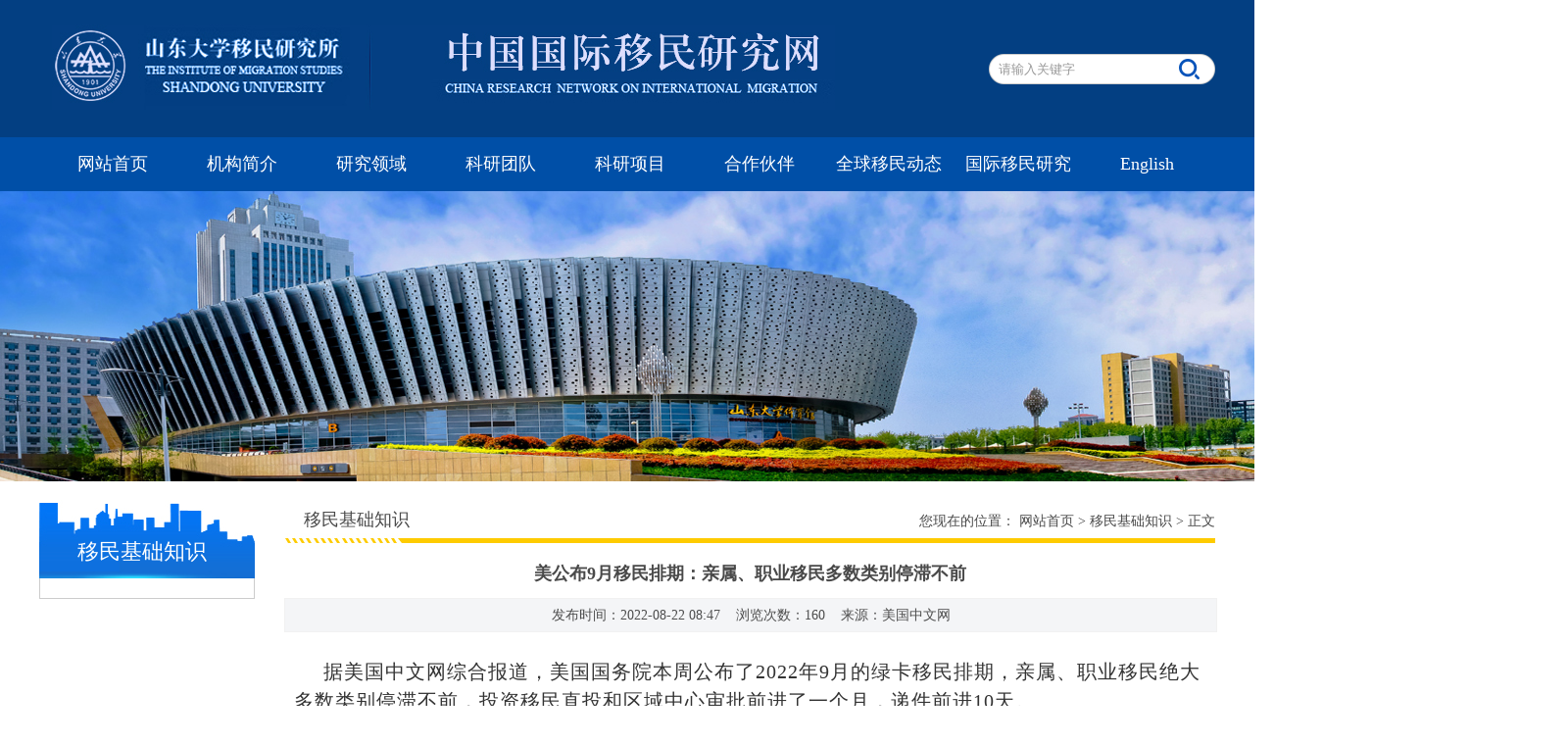

--- FILE ---
content_type: text/html
request_url: https://ims.sdu.edu.cn/info/1014/12917.htm
body_size: 3994
content:
<!DOCTYPE html PUBLIC "-//W3C//DTD XHTML 1.0 Transitional//EN" "http://www.w3.org/TR/xhtml1/DTD/xhtml1-transitional.dtd">
<html xmlns="http://www.w3.org/1999/xhtml">
<head>
<meta http-equiv="Content-Type" content="text/html; charset=UTF-8" />
<meta http-equiv="X-UA-Compatible" content="IE=edge,chrome=1"> 

<meta name="description" content="" />
<title>美公布9月移民排期：亲属、职业移民多数类别停滞不前-中国国际移民研究网 / 山东大学移民研究所</title><META Name="keywords" Content="国际移民,难民,移民研究所,国际移民研究,华侨华人,移民基础知识,公布,移民,亲属,职业,多数,类别,停滞不前,停滞,不前" />
<META Name="description" Content="据美国中文网综合报道，美国国务院本周公布了2022年9月的绿卡移民排期，亲属、职业移民绝大多数类别停滞不前，投资移民直投和区域中心审批前进了一个月，递件前进10天。　　中国大陆出生亲属移民类审批排期：　　F1类(公民的成年未婚子女)原地踏步；　　F2A类(永久居民的配偶及未成年子女)无需排期，有名额；　　F2B类(永久居民的成年未婚子女(21岁及以上))原地踏步；　　F3类(公民已婚子女)原地踏步；　　F4类(成年公民的兄弟..." />

<link rel="stylesheet" type="text/css" href="../../styles/index.css" />
<!--menu-->
<link href="../../styles/menu.css" type="text/css" rel="stylesheet">
<script src="../../js/jquery.js" type="text/javascript"></script>
<script type="text/javascript" src="../../js/slide.js"></script>
<!--Announced by Visual SiteBuilder 9-->
<link rel="stylesheet" type="text/css" href="../../_sitegray/_sitegray_d.css" />
<script language="javascript" src="../../_sitegray/_sitegray.js"></script>
<!-- CustomerNO:77656262657232307b784657505b5742000000074457 -->
<link rel="stylesheet" type="text/css" href="../../content.vsb.css" />
<script type="text/javascript" src="/system/resource/js/counter.js"></script>
<script type="text/javascript">_jsq_(1014,'/content.jsp',12917,1422205068)</script>
</head>
<body>
 <div class="overall">
    <!--头部开始-->
    <div class="title">
        <div class="title_c">
            <div class="logo">
               
<!-- 网站logo图片地址请在本组件"内容配置-网站logo"处填写 -->
<a href="../../index.htm" title="中国国际移民研究网"> <img src="../../images/logo.jpg" alt="中国国际移民研究网" title="中国国际移民研究网" /></a>
            </div>
            <div class="title_r">
                <div class="top_sear">
                   <script type="text/javascript">
    function _nl_ys_check(){
        
        var keyword = document.getElementById('showkeycode198049').value;
        if(keyword==null||keyword==""){
            alert("请输入你要检索的内容！");
            return false;
        }
        if(window.toFF==1)
        {
            document.getElementById("lucenenewssearchkey198049").value = Simplized(keyword );
        }else
        {
            document.getElementById("lucenenewssearchkey198049").value = keyword;            
        }
        var  base64 = new Base64();
        document.getElementById("lucenenewssearchkey198049").value = base64.encode(document.getElementById("lucenenewssearchkey198049").value);
        new VsbFormFunc().disableAutoEnable(document.getElementById("showkeycode198049"));
        return true;
    } 
</script>
<form action="../../ssjgy.jsp?wbtreeid=1014" method="post" id="au1a" name="au1a" onsubmit="return _nl_ys_check()" style="display: inline">
 <input type="hidden" id="lucenenewssearchkey198049" name="lucenenewssearchkey" value=""><input type="hidden" id="_lucenesearchtype198049" name="_lucenesearchtype" value="1"><input type="hidden" id="searchScope198049" name="searchScope" value="0">
<input name="showkeycode" id="showkeycode198049" type="text" class="top_sear_input" value="请输入关键字" onfocus="if(this.value=='请输入关键字')this.value='';">
 <input class="top_sear_button" type="submit" value=" ">

</form><script language="javascript" src="/system/resource/js/base64.js"></script><script language="javascript" src="/system/resource/js/formfunc.js"></script>

                </div>
            </div>
       </div>         
    </div>
    <!--头部结束-->
    <!--menu开始-->
    <div class="menu">
        <div class="menu_c">
            <!--导航-->
            <div class="nav_wrap">
                <div class="nav_cont">
                    <ul id="nav" class="group">
     <li class="mainlevel" id="mainlevel_04">
  <a href="../../index.htm">网站首页</a>

 </li>

     <li class="mainlevel" id="mainlevel_04">
  <a href="../../jgjj.htm">机构简介</a>

 </li>

     <li class="mainlevel" id="mainlevel_04">
  <a href="../../yjly.htm">研究领域</a>

 </li>

     <li class="mainlevel" id="mainlevel_04">
  <a href="../../kytd.htm">科研团队</a>

 </li>

     <li class="mainlevel" id="mainlevel_04">
  <a href="../../kyxm.htm">科研项目</a>

 </li>

     <li class="mainlevel" id="mainlevel_04">
  <a href="../../hzhb.htm">合作伙伴</a>

 </li>

     <li class="mainlevel" id="mainlevel_04">
  <a href="../../qqymdt.htm">全球移民动态</a>

 </li>

     <li class="mainlevel" id="mainlevel_04">
  <a href="../../gjymyj.htm">国际移民研究</a>

 </li>

     <li class="mainlevel" id="mainlevel_04">
  <a href="../../English.htm">English</a>

 </li>

</ul>
                </div>
            </div>
            <!--导航-->
        </div>
    </div>
    <!--menu结束-->
   
     <!--banner开始-->
    <div class="banner_n">
        <img src="../../images/banner1.jpg" width="1920" height="300">
    </div>
    <!--banner结束-->
    <div class="main_box_n">
        <!--内容开始-->
        <div class="content_n">
            <div class="con_left">
                <div class="left_nav">
                    <div class="left_nav_first">
                                <div class="subnav_name">
                                    <span class="ch">



移民基础知识</span>
                                </div>
                    </div>
                    <div class="left_nav_list">
                        
<ul>
</ul>
                    </div>
                </div>
            </div>
            <div class="con_right">
              <div class="position">
                    <div class="position_l">
                    



移民基础知识
                    </div>
                    <div class="position_r">
                    您现在的位置：
                        <a href="../../index.htm">网站首页</a>
                >
                <a href="../../ymjczs.htm">移民基础知识</a>
                >
                正文
 </div>
                    <div class="clear"></div>
              </div>
              <div class="clear"></div>
               
<script language="javascript" src="/system/resource/js/dynclicks.js"></script><script language="javascript" src="../../_dwr/interface/NewsvoteDWR.js"></script><script language="javascript" src="../../_dwr/engine.js"></script><script language="javascript" src="/system/resource/js/news/newscontent.js"></script><script language="javascript" src="/system/resource/js/ajax.js"></script><form name="_newscontent_fromname"><div class="news_content">
                        <h1>美公布9月移民排期：亲属、职业移民多数类别停滞不前</h1>
                        <div class="time">发布时间：2022-08-22 08:47&nbsp;&nbsp;&nbsp;&nbsp;浏览次数：<script>_showDynClicks("wbnews", 1422205068, 12917)</script>&nbsp;&nbsp;&nbsp;&nbsp;来源：美国中文网
    </div>
    <div id="vsb_content" class="context"><div class="v_news_content">
<p style="outline: 0px; zoom: 0; margin-top: 0px; margin-bottom: 0px; padding: 5px 10px; border: 0px; color: rgb(51, 51, 51); letter-spacing: 1px; font-family: &quot;microsoft yahei&quot;; font-size: 15px; white-space: normal; background-color: rgb(255, 255, 255);"><span style="font-size: 20px; font-family: 微软雅黑, &quot;Microsoft YaHei&quot;;">据美国中文网综合报道，美国国务院本周公布了2022年9月的绿卡移民排期，亲属、职业移民绝大多数类别停滞不前，投资移民直投和区域中心审批前进了一个月，递件前进10天。</span></p>
<p style="outline: 0px; zoom: 0; margin-top: 0px; margin-bottom: 0px; padding: 5px 10px; border: 0px; color: rgb(51, 51, 51); letter-spacing: 1px; font-family: &quot;microsoft yahei&quot;; font-size: 15px; white-space: normal; background-color: rgb(255, 255, 255);"><span style="font-size: 20px; font-family: 微软雅黑, &quot;Microsoft YaHei&quot;;">　　<strong style="outline: 0px; zoom: 0;">中国大陆出生亲属移民类审批排期：</strong></span></p>
<p style="outline: 0px; zoom: 0; margin-top: 0px; margin-bottom: 0px; padding: 5px 10px; border: 0px; color: rgb(51, 51, 51); letter-spacing: 1px; font-family: &quot;microsoft yahei&quot;; font-size: 15px; white-space: normal; background-color: rgb(255, 255, 255);"><span style="font-size: 20px; font-family: 微软雅黑, &quot;Microsoft YaHei&quot;;">　　F1类(公民的成年未婚子女)原地踏步；</span></p>
<p style="outline: 0px; zoom: 0; margin-top: 0px; margin-bottom: 0px; padding: 5px 10px; border: 0px; color: rgb(51, 51, 51); letter-spacing: 1px; font-family: &quot;microsoft yahei&quot;; font-size: 15px; white-space: normal; background-color: rgb(255, 255, 255);"><span style="font-size: 20px; font-family: 微软雅黑, &quot;Microsoft YaHei&quot;;">　　F2A类(永久居民的配偶及未成年子女)无需排期，有名额；</span></p>
<table cellspacing="0" cellpadding="0" align="left">
 <tbody style="outline: 0px; zoom: 0;">
  <tr class="firstRow" style="outline: 0px; zoom: 0;">
   <td style="outline: 0px; zoom: 0; margin: 0px; padding: 0px;"><br /></td>
  </tr>
 </tbody>
</table>
<p style="outline: 0px; zoom: 0; margin-top: 0px; margin-bottom: 0px; padding: 5px 10px; border: 0px; color: rgb(51, 51, 51); letter-spacing: 1px; font-family: &quot;microsoft yahei&quot;; font-size: 15px; white-space: normal; background-color: rgb(255, 255, 255);"><span style="font-family: 微软雅黑, &quot;Microsoft YaHei&quot;; font-size: 20px;">　　F2B类(永久居民的成年未婚子女(21岁及以上))原地踏步；</span><br /></p>
<p style="outline: 0px; zoom: 0; margin-top: 0px; margin-bottom: 0px; padding: 5px 10px; border: 0px; color: rgb(51, 51, 51); letter-spacing: 1px; font-family: &quot;microsoft yahei&quot;; font-size: 15px; white-space: normal; background-color: rgb(255, 255, 255);"><span style="font-size: 20px; font-family: 微软雅黑, &quot;Microsoft YaHei&quot;;">　　F3类(公民已婚子女)原地踏步；</span></p>
<p style="outline: 0px; zoom: 0; margin-top: 0px; margin-bottom: 0px; padding: 5px 10px; border: 0px; color: rgb(51, 51, 51); letter-spacing: 1px; font-family: &quot;microsoft yahei&quot;; font-size: 15px; white-space: normal; background-color: rgb(255, 255, 255);"><span style="font-size: 20px; font-family: 微软雅黑, &quot;Microsoft YaHei&quot;;">　　F4类(成年公民的兄弟姐妹)原地踏步。</span></p>
<p style="outline: 0px; zoom: 0; margin-top: 0px; margin-bottom: 0px; padding: 5px 10px; border: 0px; color: rgb(51, 51, 51); letter-spacing: 1px; font-family: &quot;microsoft yahei&quot;; font-size: 15px; white-space: normal; background-color: rgb(255, 255, 255);"><span style="font-size: 20px; font-family: 微软雅黑, &quot;Microsoft YaHei&quot;;">　　<strong style="outline: 0px; zoom: 0;">中国大陆出生亲属移民类递件排期：</strong></span></p>
<p style="outline: 0px; zoom: 0; margin-top: 0px; margin-bottom: 0px; padding: 5px 10px; border: 0px; color: rgb(51, 51, 51); letter-spacing: 1px; font-family: &quot;microsoft yahei&quot;; font-size: 15px; white-space: normal; background-color: rgb(255, 255, 255);"><span style="font-size: 20px; font-family: 微软雅黑, &quot;Microsoft YaHei&quot;;">　　F1类(公民的成年未婚子女)原地踏步；</span></p>
<p style="outline: 0px; zoom: 0; margin-top: 0px; margin-bottom: 0px; padding: 5px 10px; border: 0px; color: rgb(51, 51, 51); letter-spacing: 1px; font-family: &quot;microsoft yahei&quot;; font-size: 15px; white-space: normal; background-color: rgb(255, 255, 255);"><span style="font-size: 20px; font-family: 微软雅黑, &quot;Microsoft YaHei&quot;;">　　F2A类(永久居民的配偶及未成年子女)无需排期，有名额；</span></p>
<p style="outline: 0px; zoom: 0; margin-top: 0px; margin-bottom: 0px; padding: 5px 10px; border: 0px; color: rgb(51, 51, 51); letter-spacing: 1px; font-family: &quot;microsoft yahei&quot;; font-size: 15px; white-space: normal; background-color: rgb(255, 255, 255);"><span style="font-size: 20px; font-family: 微软雅黑, &quot;Microsoft YaHei&quot;;">　　F2B类(永久居民的成年未婚子女&lt;21岁及以上&gt;)原地踏步；</span></p>
<p style="outline: 0px; zoom: 0; margin-top: 0px; margin-bottom: 0px; padding: 5px 10px; border: 0px; color: rgb(51, 51, 51); letter-spacing: 1px; font-family: &quot;microsoft yahei&quot;; font-size: 15px; white-space: normal; background-color: rgb(255, 255, 255);"><span style="font-size: 20px; font-family: 微软雅黑, &quot;Microsoft YaHei&quot;;">　　F3类(公民已婚子女)原地踏步；</span></p>
<p style="outline: 0px; zoom: 0; margin-top: 0px; margin-bottom: 0px; padding: 5px 10px; border: 0px; color: rgb(51, 51, 51); letter-spacing: 1px; font-family: &quot;microsoft yahei&quot;; font-size: 15px; white-space: normal; background-color: rgb(255, 255, 255);"><span style="font-size: 20px; font-family: 微软雅黑, &quot;Microsoft YaHei&quot;;">　　F4类(成年公民的兄弟姐妹)原地踏步。</span></p>
<p style="outline: 0px; zoom: 0; margin-top: 0px; margin-bottom: 0px; padding: 5px 10px; border: 0px; color: rgb(51, 51, 51); letter-spacing: 1px; font-family: &quot;microsoft yahei&quot;; font-size: 15px; white-space: normal; background-color: rgb(255, 255, 255);"><span style="font-size: 20px; font-family: 微软雅黑, &quot;Microsoft YaHei&quot;;">　　<strong style="outline: 0px; zoom: 0;">中国大陆出生职业移民类审批排期：</strong></span></p>
<p style="outline: 0px; zoom: 0; margin-top: 0px; margin-bottom: 0px; padding: 5px 10px; border: 0px; color: rgb(51, 51, 51); letter-spacing: 1px; font-family: &quot;microsoft yahei&quot;; font-size: 15px; white-space: normal; background-color: rgb(255, 255, 255);"><span style="font-size: 20px; font-family: 微软雅黑, &quot;Microsoft YaHei&quot;;">　　EB1(杰出人才)无需排期，有名额；</span></p>
<p style="outline: 0px; zoom: 0; margin-top: 0px; margin-bottom: 0px; padding: 5px 10px; border: 0px; color: rgb(51, 51, 51); letter-spacing: 1px; font-family: &quot;microsoft yahei&quot;; font-size: 15px; white-space: normal; background-color: rgb(255, 255, 255);"><span style="font-size: 20px; font-family: 微软雅黑, &quot;Microsoft YaHei&quot;;">　　EB2(高等学位专业人才)原地踏步；</span></p>
<p style="outline: 0px; zoom: 0; margin-top: 0px; margin-bottom: 0px; padding: 5px 10px; border: 0px; color: rgb(51, 51, 51); letter-spacing: 1px; font-family: &quot;microsoft yahei&quot;; font-size: 15px; white-space: normal; background-color: rgb(255, 255, 255);"><span style="font-size: 20px; font-family: 微软雅黑, &quot;Microsoft YaHei&quot;;">　　EB3(技术类专业劳工)原地踏步；</span></p>
<p style="outline: 0px; zoom: 0; margin-top: 0px; margin-bottom: 0px; padding: 5px 10px; border: 0px; color: rgb(51, 51, 51); letter-spacing: 1px; font-family: &quot;microsoft yahei&quot;; font-size: 15px; white-space: normal; background-color: rgb(255, 255, 255);"><span style="font-size: 20px; font-family: 微软雅黑, &quot;Microsoft YaHei&quot;;">　　非技术劳工原地踏步；</span></p>
<p style="outline: 0px; zoom: 0; margin-top: 0px; margin-bottom: 0px; padding: 5px 10px; border: 0px; color: rgb(51, 51, 51); letter-spacing: 1px; font-family: &quot;microsoft yahei&quot;; font-size: 15px; white-space: normal; background-color: rgb(255, 255, 255);"><span style="font-size: 20px; font-family: 微软雅黑, &quot;Microsoft YaHei&quot;;">　　EB4(特殊人员)无须排期，有名额；</span></p>
<p style="outline: 0px; zoom: 0; margin-top: 0px; margin-bottom: 0px; padding: 5px 10px; border: 0px; color: rgb(51, 51, 51); letter-spacing: 1px; font-family: &quot;microsoft yahei&quot;; font-size: 15px; white-space: normal; background-color: rgb(255, 255, 255);"><span style="font-size: 20px; font-family: 微软雅黑, &quot;Microsoft YaHei&quot;;">　　EB5(直投和区域中心)前进30天；</span></p>
<p style="outline: 0px; zoom: 0; margin-top: 0px; margin-bottom: 0px; padding: 5px 10px; border: 0px; color: rgb(51, 51, 51); letter-spacing: 1px; font-family: &quot;microsoft yahei&quot;; font-size: 15px; white-space: normal; background-color: rgb(255, 255, 255);"><span style="font-size: 20px; font-family: 微软雅黑, &quot;Microsoft YaHei&quot;;">　　EB5(农村项目)无须排期，有名额；</span></p>
<p style="outline: 0px; zoom: 0; margin-top: 0px; margin-bottom: 0px; padding: 5px 10px; border: 0px; color: rgb(51, 51, 51); letter-spacing: 1px; font-family: &quot;microsoft yahei&quot;; font-size: 15px; white-space: normal; background-color: rgb(255, 255, 255);"><span style="font-size: 20px; font-family: 微软雅黑, &quot;Microsoft YaHei&quot;;">　　EB5(高失业率项目)无须排期，有名额；</span></p>
<p style="outline: 0px; zoom: 0; margin-top: 0px; margin-bottom: 0px; padding: 5px 10px; border: 0px; color: rgb(51, 51, 51); letter-spacing: 1px; font-family: &quot;microsoft yahei&quot;; font-size: 15px; white-space: normal; background-color: rgb(255, 255, 255);"><span style="font-size: 20px; font-family: 微软雅黑, &quot;Microsoft YaHei&quot;;">　　EB5(基建项目)无须排期，有名额。</span></p>
<p style="outline: 0px; zoom: 0; margin-top: 0px; margin-bottom: 0px; padding: 5px 10px; border: 0px; color: rgb(51, 51, 51); letter-spacing: 1px; font-family: &quot;microsoft yahei&quot;; font-size: 15px; white-space: normal; background-color: rgb(255, 255, 255);"><span style="font-size: 20px; font-family: 微软雅黑, &quot;Microsoft YaHei&quot;;">　　<strong style="outline: 0px; zoom: 0;">中国大陆出生职业移民类递件排期：</strong></span></p>
<p style="outline: 0px; zoom: 0; margin-top: 0px; margin-bottom: 0px; padding: 5px 10px; border: 0px; color: rgb(51, 51, 51); letter-spacing: 1px; font-family: &quot;microsoft yahei&quot;; font-size: 15px; white-space: normal; background-color: rgb(255, 255, 255);"><span style="font-size: 20px; font-family: 微软雅黑, &quot;Microsoft YaHei&quot;;">　　EB1(杰出人才)无需排期，有名额；</span></p>
<p style="outline: 0px; zoom: 0; margin-top: 0px; margin-bottom: 0px; padding: 5px 10px; border: 0px; color: rgb(51, 51, 51); letter-spacing: 1px; font-family: &quot;microsoft yahei&quot;; font-size: 15px; white-space: normal; background-color: rgb(255, 255, 255);"><span style="font-size: 20px; font-family: 微软雅黑, &quot;Microsoft YaHei&quot;;">　　EB2(高等学位专业人才)原地踏步；</span></p>
<p style="outline: 0px; zoom: 0; margin-top: 0px; margin-bottom: 0px; padding: 5px 10px; border: 0px; color: rgb(51, 51, 51); letter-spacing: 1px; font-family: &quot;microsoft yahei&quot;; font-size: 15px; white-space: normal; background-color: rgb(255, 255, 255);"><span style="font-size: 20px; font-family: 微软雅黑, &quot;Microsoft YaHei&quot;;">　　EB3(技术类专业劳工)原地踏步；</span></p>
<p style="outline: 0px; zoom: 0; margin-top: 0px; margin-bottom: 0px; padding: 5px 10px; border: 0px; color: rgb(51, 51, 51); letter-spacing: 1px; font-family: &quot;microsoft yahei&quot;; font-size: 15px; white-space: normal; background-color: rgb(255, 255, 255);"><span style="font-size: 20px; font-family: 微软雅黑, &quot;Microsoft YaHei&quot;;">　　非技术劳工原地踏步；</span></p>
<p style="outline: 0px; zoom: 0; margin-top: 0px; margin-bottom: 0px; padding: 5px 10px; border: 0px; color: rgb(51, 51, 51); letter-spacing: 1px; font-family: &quot;microsoft yahei&quot;; font-size: 15px; white-space: normal; background-color: rgb(255, 255, 255);"><span style="font-size: 20px; font-family: 微软雅黑, &quot;Microsoft YaHei&quot;;">　　EB4(特殊人员)无须排期，有名额；</span></p>
<p style="outline: 0px; zoom: 0; margin-top: 0px; margin-bottom: 0px; padding: 5px 10px; border: 0px; color: rgb(51, 51, 51); letter-spacing: 1px; font-family: &quot;microsoft yahei&quot;; font-size: 15px; white-space: normal; background-color: rgb(255, 255, 255);"><span style="font-size: 20px; font-family: 微软雅黑, &quot;Microsoft YaHei&quot;;">　　EB5(直投和区域中心)前进10天；</span></p>
<p style="outline: 0px; zoom: 0; margin-top: 0px; margin-bottom: 0px; padding: 5px 10px; border: 0px; color: rgb(51, 51, 51); letter-spacing: 1px; font-family: &quot;microsoft yahei&quot;; font-size: 15px; white-space: normal; background-color: rgb(255, 255, 255);"><span style="font-size: 20px; font-family: 微软雅黑, &quot;Microsoft YaHei&quot;;">　　EB5(农村项目)无须排期，有名额；</span></p>
<p style="outline: 0px; zoom: 0; margin-top: 0px; margin-bottom: 0px; padding: 5px 10px; border: 0px; color: rgb(51, 51, 51); letter-spacing: 1px; font-family: &quot;microsoft yahei&quot;; font-size: 15px; white-space: normal; background-color: rgb(255, 255, 255);"><span style="font-size: 20px; font-family: 微软雅黑, &quot;Microsoft YaHei&quot;;">　　EB5(高失业率项目)无须排期，有名额；</span></p>
<p style="outline: 0px; zoom: 0; margin-top: 0px; margin-bottom: 0px; padding: 5px 10px; border: 0px; color: rgb(51, 51, 51); letter-spacing: 1px; font-family: &quot;microsoft yahei&quot;; font-size: 15px; white-space: normal; background-color: rgb(255, 255, 255);"><span style="font-size: 20px; font-family: 微软雅黑, &quot;Microsoft YaHei&quot;;">　　EB5(基建项目)无须排期，有名额。</span></p>
<p><br /></p>
</div></div><div id="div_vote_id"></div>
        <div class="nextnews">

         <p>上一篇：<a href="12918.htm">近百万签证积压 澳内政部公布将优先处理这些申请</a></p>
         <p>下一篇：<a href="12916.htm">新西兰移民部长：已有8.5万人获批2021年居民签证</a></p>
   </div>

 
</div>
</form>

            </div>
            <div class="clear"></div>
        </div>
        <div class="clear"></div>
        <!--内容结束-->
<!--三层---------------开始-->
        <div class="cont_03">
               <div class="con3_room">
                  <ul>
                       <li style="width:800px"> 
                            <script language="javascript" src="/system/resource/js/news/mp4video.js"></script>
<p>The Institute of Migration Studies, Shandong University<br /> Add: No.27,Shandananlu,250100,Jinan,Shandong, P.R.China<br /> Tel/Fax: 0531-88377009 Email: imssdu@126.com</p> 
  
                       </li>
                       <li style="width:124px">
                              <img src="../../images/ewm.png" onclick="_addDynClicks(&#34;wbimage&#34;, 1422205068, 39516)" width="94" height="94" alt="" title="" />

                       </li>
                       <li class="con3_0" style="margin-top:-20px">
                               <img src="../../images/f-logo.png" onclick="_addDynClicks(&#34;wbimage&#34;, 1422205068, 39517)" width="199" height="129" />


                       </li>
                  </ul>
               </div>
         </div>
          <!--三层---------------结束-->
          
          
          
    </div>
    <!--内容结束-->
    
    <!--版权开始-->
    <div class="foots">
        <div class="foots_c">
            <!-- 版权内容请在本组件"内容配置-版权"处填写 -->
<div class="foots_room"><p>版权所有：山东大学移民研究所　 &nbsp;济南市山大南路27号<br />&nbsp; &nbsp;邮编:250100　 电话:(86)-531-88377009　 Email: imssdu@126.com</p></div>
        </div>         
    </div>
    <!--版权结束-->   
</div>	
</body>
</html>


--- FILE ---
content_type: text/html;charset=UTF-8
request_url: https://ims.sdu.edu.cn/system/resource/code/news/click/dynclicks.jsp?clickid=12917&owner=1422205068&clicktype=wbnews
body_size: 78
content:
160

--- FILE ---
content_type: text/css
request_url: https://ims.sdu.edu.cn/styles/menu.css
body_size: 611
content:
@charset "utf-8";
/* CSS Document */
.nav_wrap{ width:1200px; height:55px; margin:0 auto;}
	#nav {margin:0 auto; width:1200px; display:block; }
	#nav .jquery_out { float:left; line-height:55px; width:149px; display:block; text-align:center; }
	#nav .jquery_out a{ display:block; width:149px; height:55px; color:#fff; font-family:"Microsoft Yahei"; font-size:14px; font-weight:normal;}
	#nav .jquery_out a:hover{ text-decoration:none;color:#000;}
	#nav .mainlevel {float:left; width:131px; display:block; text-align:center;margin-right:1px; /*IE6 only*/}
	#nav .mainlevel ul {display:none; position:absolute; z-index:1;}
	#nav .mainlevel li { width:149px;/*IE6 only*/}
	#nav .current{}
	#nav .current a{ color:#fff;}
	#nav .mainlevel a {color:#fff; font-family:"Microsoft Yahei"; font-size:18px; font-weight:normal; text-decoration:none; line-height:55px; display:block; width:149px;}
	#nav .mainlevel a:hover {text-decoration:none;color:#fff !important;background:url(../images/nav_hover.png) center bottom no-repeat;}
	    .nav_stop{font-size:17px; text-decoration:none;color:#fff !important;background:url(../images/nav_hover.png) center bottom no-repeat;}
	#nav .mainlevel a:active { text-decoration:none;color:#333 !important;}
	.mainlevel #sub_01, .mainlevel #sub_02, .mainlevel #sub_03, .mainlevel #sub_04, .mainlevel #sub_05{ margin-left:0px; _margin-left:-50px;}
	.mainlevel #sub_01 li, .mainlevel #sub_02 li, .mainlevel #sub_03 li, .mainlevel #sub_04 li, .mainlevel #sub_05 li{ width:149px; height:36px; line-height:36px; background:url(../images/erji.png) repeat-x;}
	.mainlevel #sub_01 li a, .mainlevel #sub_02 li a, .mainlevel #sub_03 li a, .mainlevel #sub_04 li a, .mainlevel #sub_05 li a{ display:block; width:149px; height:36px; line-height:36px; font-size:14px; color:#fff !important;}
	.mainlevel #sub_01 li a:hover, .mainlevel #sub_02 li a:hover, .mainlevel #sub_03 li a:hover, .mainlevel #sub_04 li a:hover, .mainlevel #sub_05 li a:hover{ background:url(../images/erji_hover.png) repeat-x; color:#ff7e00 !important;}

--- FILE ---
content_type: text/css
request_url: https://ims.sdu.edu.cn/content.vsb.css
body_size: 68
content:
.vsbcontent_img{
text-align:center;}
.context p{
text-indent:2em;}
